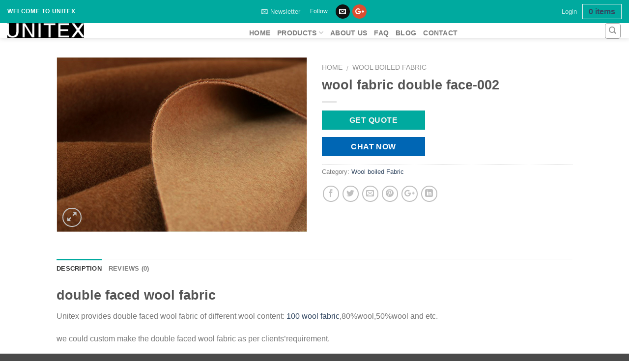

--- FILE ---
content_type: text/html; charset=UTF-8
request_url: https://www.unitex-factory.com/product/wool-fabric-double-face-002/
body_size: 25110
content:
<!DOCTYPE html>
<!--[if IE 9 ]> <html lang="en-US" prefix="og: http://ogp.me/ns#" class="ie9 loading-site no-js"> <![endif]-->
<!--[if IE 8 ]> <html lang="en-US" prefix="og: http://ogp.me/ns#" class="ie8 loading-site no-js"> <![endif]-->
<!--[if (gte IE 9)|!(IE)]><!--><html lang="en-US" prefix="og: http://ogp.me/ns#" class="loading-site no-js"> <!--<![endif]-->
<head>
	<meta charset="UTF-8" />
	<meta name="viewport" content="width=device-width, initial-scale=1.0, maximum-scale=1.0, user-scalable=no" />

	<link rel="profile" href="http://gmpg.org/xfn/11" />
	<link rel="pingback" href="https://www.unitex-factory.com/xmlrpc.php" />

	<script>(function(html){html.className = html.className.replace(/\bno-js\b/,'js')})(document.documentElement);</script>
<title>double faced wool fabric supplier with the best quality.</title>

<!-- This site is optimized with the Yoast SEO Premium plugin v4.0.2 - https://yoast.com/wordpress/plugins/seo/ -->
<meta name="description" content="Unitex provides double faced wool fabric of different wool content and we could custom make the double face wool fabric as per clients&#039;requirement."/>
<meta name="robots" content="noodp"/>
<link rel="canonical" href="https://www.unitex-factory.com/product/wool-fabric-double-face-002/" />
<meta property="og:locale" content="en_US" />
<meta property="og:type" content="article" />
<meta property="og:title" content="double faced wool fabric supplier with the best quality." />
<meta property="og:description" content="Unitex provides double faced wool fabric of different wool content and we could custom make the double face wool fabric as per clients&#039;requirement." />
<meta property="og:url" content="https://www.unitex-factory.com/product/wool-fabric-double-face-002/" />
<meta property="og:site_name" content="wool-fabric" />
<meta property="og:image" content="https://www.unitex-factory.com/wp-content/uploads/2020/02/wool-coating-fabric-009.png" />
<meta property="og:image:width" content="752" />
<meta property="og:image:height" content="523" />
<meta name="twitter:card" content="summary" />
<meta name="twitter:description" content="Unitex provides double faced wool fabric of different wool content and we could custom make the double face wool fabric as per clients&#039;requirement." />
<meta name="twitter:title" content="double faced wool fabric supplier with the best quality." />
<meta name="twitter:image" content="https://www.unitex-factory.com/wp-content/uploads/2020/02/wool-coating-fabric-009.png" />
<meta property="DC.date.issued" content="2020-02-18T03:06:10+00:00" />
<!-- / Yoast SEO Premium plugin. -->

<link rel='dns-prefetch' href='//s.w.org' />
<link rel="alternate" type="application/rss+xml" title="wool-fabric &raquo; Feed" href="https://www.unitex-factory.com/feed/" />
<link rel="alternate" type="application/rss+xml" title="wool-fabric &raquo; Comments Feed" href="https://www.unitex-factory.com/comments/feed/" />
<link rel="alternate" type="application/rss+xml" title="wool-fabric &raquo; wool fabric double face-002 Comments Feed" href="https://www.unitex-factory.com/product/wool-fabric-double-face-002/feed/" />
      <meta name="onesignal" content="wordpress-plugin"/>
          <link rel="manifest"
            href="https://www.unitex-factory.com/wp-content/plugins/onesignal-free-web-push-notifications/sdk_files/manifest.json.php?gcm_sender_id="/>
          <script src="https://cdn.onesignal.com/sdks/OneSignalSDK.js" async></script>    <script>

      window.OneSignal = window.OneSignal || [];

      OneSignal.push( function() {
        OneSignal.SERVICE_WORKER_UPDATER_PATH = "OneSignalSDKUpdaterWorker.js.php";
        OneSignal.SERVICE_WORKER_PATH = "OneSignalSDKWorker.js.php";
        OneSignal.SERVICE_WORKER_PARAM = { scope: '/' };

        OneSignal.setDefaultNotificationUrl("https://www.unitex-factory.com");
        var oneSignal_options = {};
        window._oneSignalInitOptions = oneSignal_options;

        oneSignal_options['wordpress'] = true;
oneSignal_options['appId'] = '26e24e9e-ced9-4cb7-b983-7b24423af871';
oneSignal_options['autoRegister'] = true;
oneSignal_options['welcomeNotification'] = { };
oneSignal_options['welcomeNotification']['title'] = "";
oneSignal_options['welcomeNotification']['message'] = "";
oneSignal_options['path'] = "https://www.unitex-factory.com/wp-content/plugins/onesignal-free-web-push-notifications/sdk_files/";
oneSignal_options['safari_web_id'] = "web.onesignal.auto.165f55d2-2c2b-457d-b7b8-8b89270f4464";
oneSignal_options['promptOptions'] = { };
              OneSignal.init(window._oneSignalInitOptions);
                    });

      function documentInitOneSignal() {
        var oneSignal_elements = document.getElementsByClassName("OneSignal-prompt");

        var oneSignalLinkClickHandler = function(event) { OneSignal.push(['registerForPushNotifications']); event.preventDefault(); };        for(var i = 0; i < oneSignal_elements.length; i++)
          oneSignal_elements[i].addEventListener('click', oneSignalLinkClickHandler, false);
      }

      if (document.readyState === 'complete') {
           documentInitOneSignal();
      }
      else {
           window.addEventListener("load", function(event){
               documentInitOneSignal();
          });
      }
    </script>

		<script type="text/javascript">
			window._wpemojiSettings = {"baseUrl":"https:\/\/s.w.org\/images\/core\/emoji\/2.3\/72x72\/","ext":".png","svgUrl":"https:\/\/s.w.org\/images\/core\/emoji\/2.3\/svg\/","svgExt":".svg","source":{"concatemoji":"https:\/\/www.unitex-factory.com\/wp-includes\/js\/wp-emoji-release.min.js?ver=4.9.2"}};
			!function(a,b,c){function d(a,b){var c=String.fromCharCode;l.clearRect(0,0,k.width,k.height),l.fillText(c.apply(this,a),0,0);var d=k.toDataURL();l.clearRect(0,0,k.width,k.height),l.fillText(c.apply(this,b),0,0);var e=k.toDataURL();return d===e}function e(a){var b;if(!l||!l.fillText)return!1;switch(l.textBaseline="top",l.font="600 32px Arial",a){case"flag":return!(b=d([55356,56826,55356,56819],[55356,56826,8203,55356,56819]))&&(b=d([55356,57332,56128,56423,56128,56418,56128,56421,56128,56430,56128,56423,56128,56447],[55356,57332,8203,56128,56423,8203,56128,56418,8203,56128,56421,8203,56128,56430,8203,56128,56423,8203,56128,56447]),!b);case"emoji":return b=d([55358,56794,8205,9794,65039],[55358,56794,8203,9794,65039]),!b}return!1}function f(a){var c=b.createElement("script");c.src=a,c.defer=c.type="text/javascript",b.getElementsByTagName("head")[0].appendChild(c)}var g,h,i,j,k=b.createElement("canvas"),l=k.getContext&&k.getContext("2d");for(j=Array("flag","emoji"),c.supports={everything:!0,everythingExceptFlag:!0},i=0;i<j.length;i++)c.supports[j[i]]=e(j[i]),c.supports.everything=c.supports.everything&&c.supports[j[i]],"flag"!==j[i]&&(c.supports.everythingExceptFlag=c.supports.everythingExceptFlag&&c.supports[j[i]]);c.supports.everythingExceptFlag=c.supports.everythingExceptFlag&&!c.supports.flag,c.DOMReady=!1,c.readyCallback=function(){c.DOMReady=!0},c.supports.everything||(h=function(){c.readyCallback()},b.addEventListener?(b.addEventListener("DOMContentLoaded",h,!1),a.addEventListener("load",h,!1)):(a.attachEvent("onload",h),b.attachEvent("onreadystatechange",function(){"complete"===b.readyState&&c.readyCallback()})),g=c.source||{},g.concatemoji?f(g.concatemoji):g.wpemoji&&g.twemoji&&(f(g.twemoji),f(g.wpemoji)))}(window,document,window._wpemojiSettings);
		</script>
		<style type="text/css">
img.wp-smiley,
img.emoji {
	display: inline !important;
	border: none !important;
	box-shadow: none !important;
	height: 1em !important;
	width: 1em !important;
	margin: 0 .07em !important;
	vertical-align: -0.1em !important;
	background: none !important;
	padding: 0 !important;
}
</style>
<link rel='stylesheet' id='sff-timeline-css'  href='https://www.unitex-factory.com/wp-content/plugins/facebookfee/packages/facebook/css/timeline.css?ver=1' type='text/css' media='screen' />
<link rel='stylesheet' id='contact-form-7-css'  href='https://www.unitex-factory.com/wp-content/plugins/contact-form-7/includes/css/styles.css?ver=4.9.2' type='text/css' media='all' />
<link rel='stylesheet' id='photoswipe-css'  href='https://www.unitex-factory.com/wp-content/plugins/woocommerce/assets/css/photoswipe/photoswipe.css?ver=3.2.5' type='text/css' media='all' />
<link rel='stylesheet' id='photoswipe-default-skin-css'  href='https://www.unitex-factory.com/wp-content/plugins/woocommerce/assets/css/photoswipe/default-skin/default-skin.css?ver=3.2.5' type='text/css' media='all' />
<link rel='stylesheet' id='ywsl_frontend-css'  href='https://www.unitex-factory.com/wp-content/plugins/yith-woocommerce-social-login-premium/assets/css/frontend.css?ver=4.9.2' type='text/css' media='all' />
<link rel='stylesheet' id='yith_ywraq_frontend-css'  href='https://www.unitex-factory.com/wp-content/plugins/yith-woocommerce-request-a-quote-premium/assets/css/frontend.css?ver=4.9.2' type='text/css' media='all' />
<style id='yith_ywraq_frontend-inline-css' type='text/css'>
.woocommerce .add-request-quote-button.button{
    background-color: #00aa9f;
    color: #f2f2f2;
}
.woocommerce .add-request-quote-button.button:hover{
    background-color: #00aa9f;
    color: #ffffff;
}
.woocommerce a.add-request-quote-button{
    color: #f2f2f2;
}

.woocommerce a.add-request-quote-button:hover{
    color: #ffffff;
}

.cart button.single_add_to_cart_button{
	                 display:none!important;
	                }
</style>
<link rel='stylesheet' id='flatsome-main-css'  href='https://www.unitex-factory.com/wp-content/themes/flatsome/assets/css/flatsome.css?ver=3.3.3' type='text/css' media='all' />
<link rel='stylesheet' id='flatsome-shop-css'  href='https://www.unitex-factory.com/wp-content/themes/flatsome/assets/css/flatsome-shop.css?ver=3.3.3' type='text/css' media='all' />
<link rel='stylesheet' id='flatsome-style-css'  href='https://www.unitex-factory.com/wp-content/themes/flatsome-child/style.css?ver=3.3.3' type='text/css' media='all' />
<script type='text/javascript' src='https://www.unitex-factory.com/wp-includes/js/jquery/jquery.js?ver=1.12.4'></script>
<script type='text/javascript' src='https://www.unitex-factory.com/wp-includes/js/jquery/jquery-migrate.min.js?ver=1.4.1'></script>
<link rel='https://api.w.org/' href='https://www.unitex-factory.com/wp-json/' />
<link rel="EditURI" type="application/rsd+xml" title="RSD" href="https://www.unitex-factory.com/xmlrpc.php?rsd" />
<link rel="wlwmanifest" type="application/wlwmanifest+xml" href="https://www.unitex-factory.com/wp-includes/wlwmanifest.xml" /> 
<meta name="generator" content="WordPress 4.9.2" />
<meta name="generator" content="WooCommerce 3.2.5" />
<link rel='shortlink' href='https://www.unitex-factory.com/?p=6205' />
<link rel="alternate" type="application/json+oembed" href="https://www.unitex-factory.com/wp-json/oembed/1.0/embed?url=https%3A%2F%2Fwww.unitex-factory.com%2Fproduct%2Fwool-fabric-double-face-002%2F" />
<link rel="alternate" type="text/xml+oembed" href="https://www.unitex-factory.com/wp-json/oembed/1.0/embed?url=https%3A%2F%2Fwww.unitex-factory.com%2Fproduct%2Fwool-fabric-double-face-002%2F&#038;format=xml" />
<style>.bg{opacity: 0; transition: opacity 1s; -webkit-transition: opacity 1s;} .bg-loaded{opacity: 1;}</style><!--[if IE]><link rel="stylesheet" type="text/css" href="https://www.unitex-factory.com/wp-content/themes/flatsome/assets/css/ie-fallback.css"><script src="//html5shim.googlecode.com/svn/trunk/html5.js"></script><script>var head = document.getElementsByTagName('head')[0],style = document.createElement('style');style.type = 'text/css';style.styleSheet.cssText = ':before,:after{content:none !important';head.appendChild(style);setTimeout(function(){head.removeChild(style);}, 0);</script><script src="https://www.unitex-factory.com/wp-content/themes/flatsome/assets/libs/ie-flexibility.js"></script><![endif]-->	<noscript><style>.woocommerce-product-gallery{ opacity: 1 !important; }</style></noscript>
	<style id="custom-css" type="text/css">:root {--primary-color: #00AA9F;}/* Site Width */.header-main{height: 30px}#logo img{max-height: 30px}#logo{width:462px;}#logo a{max-width:500px;}.header-bottom{min-height: 35px}.header-top{min-height: 30px}.transparent .header-main{height: 265px}.transparent #logo img{max-height: 265px}.has-transparent + .page-title:first-of-type,.has-transparent + #main > .page-title,.has-transparent + #main > div > .page-title,.has-transparent + #main .page-header-wrapper:first-of-type .page-title{padding-top: 295px;}.header.show-on-scroll,.stuck .header-main{height:70px!important}.stuck #logo img{max-height: 70px!important}.search-form{ width: 28%;}.header-bg-color, .header-wrapper {background-color: #FFFFFF}.header-bottom {background-color: #f1f1f1}.header-main .nav > li > a{line-height: 16px }.stuck .header-main .nav > li > a{line-height: 50px }.header-bottom-nav > li > a{line-height: 31px }@media (max-width: 549px) {.header-main{height: 70px}#logo img{max-height: 70px}}.nav-dropdown{font-size:100%}/* Color */.accordion-title.active, .has-icon-bg .icon .icon-inner,.logo a, .primary.is-underline, .primary.is-link, .badge-outline .badge-inner, .nav-outline > li.active> a,.nav-outline >li.active > a, .cart-icon strong,[data-color='primary'], .is-outline.primary{color: #00AA9F;}/* Color !important */[data-text-color="primary"]{color: #00AA9F!important;}/* Background */.scroll-to-bullets a,.featured-title, .label-new.menu-item > a:after, .nav-pagination > li > .current,.nav-pagination > li > span:hover,.nav-pagination > li > a:hover,.has-hover:hover .badge-outline .badge-inner,button[type="submit"], .button.wc-forward:not(.checkout):not(.checkout-button), .button.submit-button, .button.primary:not(.is-outline),.featured-table .title,.is-outline:hover, .has-icon:hover .icon-label,.nav-dropdown-bold .nav-column li > a:hover, .nav-dropdown.nav-dropdown-bold > li > a:hover, .nav-dropdown-bold.dark .nav-column li > a:hover, .nav-dropdown.nav-dropdown-bold.dark > li > a:hover, .is-outline:hover, .tagcloud a:hover,.grid-tools a, input[type='submit']:not(.is-form), .box-badge:hover .box-text, input.button.alt,.nav-box > li > a:hover,.nav-box > li.active > a,.nav-pills > li.active > a ,.current-dropdown .cart-icon strong, .cart-icon:hover strong, .nav-line-bottom > li > a:before, .nav-line-grow > li > a:before, .nav-line > li > a:before,.banner, .header-top, .slider-nav-circle .flickity-prev-next-button:hover svg, .slider-nav-circle .flickity-prev-next-button:hover .arrow, .primary.is-outline:hover, .button.primary:not(.is-outline), input[type='submit'].primary, input[type='submit'].primary, input[type='reset'].button, input[type='button'].primary, .badge-inner{background-color: #00AA9F;}/* Border */.nav-vertical.nav-tabs > li.active > a,.scroll-to-bullets a.active,.nav-pagination > li > .current,.nav-pagination > li > span:hover,.nav-pagination > li > a:hover,.has-hover:hover .badge-outline .badge-inner,.accordion-title.active,.featured-table,.is-outline:hover, .tagcloud a:hover,blockquote, .has-border, .cart-icon strong:after,.cart-icon strong,.blockUI:before, .processing:before,.loading-spin, .slider-nav-circle .flickity-prev-next-button:hover svg, .slider-nav-circle .flickity-prev-next-button:hover .arrow, .primary.is-outline:hover{border-color: #00AA9F}.nav-tabs > li.active > a{border-top-color: #00AA9F}/* Fill */.slider .flickity-prev-next-button:hover svg,.slider .flickity-prev-next-button:hover .arrow{fill: #00AA9F;}/* Background Color */[data-icon-label]:after, .secondary.is-underline:hover,.secondary.is-outline:hover,.icon-label,.button.secondary:not(.is-outline),.button.alt:not(.is-outline), .badge-inner.on-sale, .button.checkout, .single_add_to_cart_button{ background-color:#A6D6CF; }/* Color */.secondary.is-underline,.secondary.is-link, .secondary.is-outline,.stars a.active, .star-rating:before, .woocommerce-page .star-rating:before,.star-rating span:before, .color-secondary{color: #A6D6CF}/* Color !important */[data-text-color="secondary"]{color: #A6D6CF!important;}/* Border */.secondary.is-outline:hover{border-color:#A6D6CF}body{font-size: 100%;}@media screen and (max-width: 549px){body{font-size: 100%;}}body{font-family:"Georgia,Times,&quot;Times New Roman&quot;,serif", sans-serif}body{font-weight: 0}.nav > li > a {font-family:"Georgia,Times,&quot;Times New Roman&quot;,serif", sans-serif;}.nav > li > a {font-weight: 0;}h1,h2,h3,h4,h5,h6,.heading-font, .off-canvas-center .nav-sidebar.nav-vertical > li > a{font-family: "Cabin", sans-serif;}h1,h2,h3,h4,h5,h6,.heading-font,.banner h1,.banner h2{font-weight: 700;}.alt-font{font-weight: 0!important;}.shop-page-title.featured-title .title-bg{ background-image: url(https://www.unitex-factory.com/wp-content/uploads/2020/02/wool-coating-fabric-009.png)!important;}@media screen and (min-width: 550px){.products .box-vertical .box-image{min-width: 258px!important;width: 258px!important;}}.footer-1{background-color: #EFEFEF}.footer-2{background-color: #EFEFEF}.absolute-footer, html{background-color: #4A4A4A}.back-to-top{bottom:100px}.img-inner{overflow:visible!important}#top-bar>.flex-row{max-width:80%}.gt_black_overlay{background-color:transparent!important}#gt_lightbox{top:40%}body.home .slider-nav-push .flickity-prev-next-button svg{margin-top:0}.ques_container{position:fixed;bottom:0;left:25%;z-index:30;width:50%;-moz-transition:all .5s;-o-transition:all .5s;-webkit-transition:all .5s;transition:all .5s;-moz-transform:translateY(100%);-ms-transform:translateY(100%);-webkit-transform:translateY(100%);transform:translateY(100%);opacity:0;visibility:hidden;background:#ededed url("//www.unitex-factory.com//wp-content/uploads/2017/06/ques_bg.png") 200% center/80% no-repeat;border:1px solid #000}.ques_container .close_box{position:absolute;display:block;top:0;right:0;width:34px;height:34px;line-height:34px;background:url("//www.unitex-factory.com/wp-content/uploads/2017/07/risk_close.png") center/20px no-repeat;cursor:pointer}.ques_container .info_box{display:inline-block;margin:40px;cursor:pointer;-moz-transition:all .25s;-o-transition:all .25s;-webkit-transition:all .25s;transition:all .25s}.ques_container .info_box img{margin:20px;max-width:100%}.ques_container .info_box:hover{background-color:rgba(255,255,255,0.48)}.ques_container.active{-moz-transform:translateY(0);-ms-transform:translateY(0);-webkit-transform:translateY(0);transform:translateY(0);opacity:1;visibility:visible}@media screen and (max-width:460px){.ques_container{width:80%;left:10%}.ques_container .info_box{margin:36px 0;text-align:center}.ques_container .info_box img{margin:8px 0;max-width:90%}.ques_container.active{-moz-transform:translateY(-30px);-ms-transform:translateY(-30px);-webkit-transform:translateY(-30px);transform:translateY(-30px)}}.hello-li{word-wrap:break-word}.footer_img_bar .sub_bar{float:left;display:table;width:50%}.footer_img_bar .sub_bar .img_box{display:table-cell;vertical-align:middle;width:20%;text-align:center}.footer_img_bar .sub_bar .img_box img{max-width:50%}.footer_img_bar:after{content:'';display:block;clear:both}@media screen and (max-width:460px){.footer_img_bar .sub_bar{width:100%;margin-bottom:20px}.footer_img_bar .sub_bar .img_box img{max-width:80%}}body.category-blog .post-title{white-space:nowrap;-ms-text-overflow:ellipsis;overflow:hidden;text-overflow:ellipsis}body.category-blog .from_the_blog_excerpt{max-height:46px;overflow:hidden}.section_title_wrap{text-align:center;margin:4em 0 2em}.section_title_wrap .sub_title{position:relative;display:inline-block;margin-bottom:0;padding:0 2.5em;font-size:1.2em;color:#888}.section_title_wrap .sub_title:before,.section_title_wrap .sub_title:after{content:'';position:absolute;top:50%;display:block;width:2em;height:1px;background-color:#888;-moz-transform:translateY(-50%);-ms-transform:translateY(-50%);-webkit-transform:translateY(-50%);transform:translateY(-50%)}.section_title_wrap .sub_title:before{left:0}.section_title_wrap .sub_title:after{right:0}.section_title_wrap .main_title{margin-bottom:0;font-size:3em}@media screen and (max-width:460px){.section_title_wrap .sub_title{font-size:1em}.section_title_wrap .main_title{font-size:1.5em}}body.home .box-category:before{content:'';display:block;position:absolute;bottom:20px;right:20px;z-index:2;width:100px;height:50px;-moz-transition:all .5s;-o-transition:all .5s;-webkit-transition:all .5s;transition:all .5s;opacity:.9;background:url("//www.unitex-factory.com/wp-content/uploads/2017/07/arrow.png") center/100% no-repeat}body.home .box-category .overlay,body.home .box-category .box-text{opacity:0}body.home .box-category .box-text-inner{font-size:150%}body.home .box-category:hover:before{right:0;opacity:0}body.home .box-category:hover .overlay,body.home .box-category:hover .box-text{opacity:1}.post-item .col-inner{height:100%}body.home p.from_the_blog_excerpt{min-height:70px}.about-title .light-text{color:#00aa9f;font-size:120%}body.single-product ul>li>ol{margin:.5em 0 .5em 0!important}.widget_ywraq_mini_list_quote{margin:8px 0}.widget_ywraq_mini_list_quote .raq-info{margin:0;padding-top:2px;padding-bottom:2px}.widget_ywraq_mini_list_quote .yith-ywraq-list-wrapper{left:auto;right:0}.widget_ywraq_mini_list_quote .yith-ywraq-list-wrapper .yith-ywraq-list-content{margin-top:0}.widget_ywraq_mini_list_quote .yith-ywraq-list-wrapper ul.yith-ywraq-list li.yith-ywraq-list-item>a.yith-ywraq-item-remove{left:-5px}.widget_ywraq_mini_list_quote .yith-ywraq-list-wrapper ul.yith-ywraq-list li.yith-ywraq-list-item>a.yith-ywraq-list-item-info>img{width:40%}@media screen and (max-width:768px){.widget_ywraq_mini_list_quote{display:none}}body.single-product .yith-ywraq-add-to-quote .add-request-quote-button,body.single-product .weak a.chat_button{width:210px}#shop-sidebar h3.shop-sidebar{padding:8px;font-size:1.5em;background-color:#00aa9f;color:#fff}#shop-sidebar .is-divider.small{display:none}#shop-sidebar ul.product-categories{padding:10px;border:1px solid #a4a4a4}#header-newsletter-signup .banner-bg{-moz-animation:news 15s infinite;-webkit-animation:news 15s infinite;animation:news 15s infinite;background-image:url("https://www.unitex-factory.com/wp-content/uploads/2017/05/news_letter_bg_01.jpg"),url("https://www.unitex-factory.com/wp-content/uploads/2017/05/news_letter_bg_02.jpg"),url("https://www.unitex-factory.com/wp-content/uploads/2017/05/news_letter_bg_03.jpg")}@-moz-keyframes news{0%,100%{background:url("https://www.unitex-factory.com/wp-content/uploads/2017/05/news_letter_bg_01.jpg") center/contain no-repeat}33.33%{background:url("https://www.unitex-factory.com/wp-content/uploads/2017/05/news_letter_bg_02.jpg") center/contain no-repeat}66.66%{background:url("https://www.unitex-factory.com/wp-content/uploads/2017/05/news_letter_bg_03.jpg") center/contain no-repeat}}@-webkit-keyframes news{0%,100%{background:url("https://www.unitex-factory.com/wp-content/uploads/2017/05/news_letter_bg_01.jpg") center/contain no-repeat}33.33%{background:url("https://www.unitex-factory.com/wp-content/uploads/2017/05/news_letter_bg_02.jpg") center/contain no-repeat}66.66%{background:url("https://www.unitex-factory.com/wp-content/uploads/2017/05/news_letter_bg_03.jpg") center/contain no-repeat}}@keyframes news{0%,100%{background:url("https://www.unitex-factory.com/wp-content/uploads/2017/05/news_letter_bg_01.jpg") center/contain no-repeat}33.33%{background:url("https://www.unitex-factory.com/wp-content/uploads/2017/05/news_letter_bg_02.jpg") center/contain no-repeat}66.66%{background:url("https://www.unitex-factory.com/wp-content/uploads/2017/05/news_letter_bg_03.jpg") center/contain no-repeat}}.ques_list{font-size:1em}.ques_list .item{margin-bottom:2em}.ques_list .item .title{margin-bottom:10px;font-weight:bold;font-size:1.4em}.ques_list .item .label_class .wpcf7-list-item label{cursor:pointer}.ques_list .item .label_class .wpcf7-list-item label input:checked+.wpcf7-list-item-label{color:#00aa9f}.ques_list .item .label_class .wpcf7-list-item label .wpcf7-list-item-label{font-weight:normal;font-size:1em}body.woocommerce-page .products .product .col-inner{overflow:hidden}body.woocommerce-page .products .product .col-inner .yith-ywraq-add-to-quote{position:absolute;top:0;left:50%;width:100%;-moz-transition:all .5s;-o-transition:all .5s;-webkit-transition:all .5s;transition:all .5s;-moz-transform:translate(-50%,-100%);-ms-transform:translate(-50%,-100%);-webkit-transform:translate(-50%,-100%);transform:translate(-50%,-100%);opacity:0}body.woocommerce-page .products .product .col-inner .yith-ywraq-add-to-quote .yith-ywraq-add-button{padding:4px 0;background-color:rgba(0,170,159,0.95);text-align:center}body.woocommerce-page .products .product .col-inner .yith-ywraq-add-to-quote .yith-ywraq-add-button .add-request-quote-button{margin:0;text-transform:uppercase;font-weight:bold;border:0;background:0;-moz-box-shadow:none;-webkit-box-shadow:none;box-shadow:none}body.woocommerce-page .products .product .col-inner .yith-ywraq-add-to-quote .yith-ywraq-add-button:hover{background-color:#00aa9f}body.woocommerce-page .products .product:hover .yith-ywraq-add-to-quote{-moz-transform:translate(-50%,0);-ms-transform:translate(-50%,0);-webkit-transform:translate(-50%,0);transform:translate(-50%,0);opacity:1}.account-container .account-register-inner .register .wc-social-login:nth-child(odd){display:none}.label-new.menu-item > a:after{content:"New";}.label-hot.menu-item > a:after{content:"Hot";}.label-sale.menu-item > a:after{content:"Sale";}.label-popular.menu-item > a:after{content:"Popular";}</style>		<style type="text/css" id="wp-custom-css">
			/*
You can add your own CSS here.

Click the help icon above to learn more.
*/

/*hello font*/
@font-face { font-family: 'fontello'; src: url("https://www.unitex-factory.com/wp-content/uploads/font_hello/fontello.eot?74205426"); src: url("https://www.unitex-factory.com/wp-content/uploads/font_hello/fontello.eot?74205426#iefix") format("embedded-opentype"), url("https://www.unitex-factory.com/wp-content/uploads/font_hello/fontello.woff2?74205426") format("woff2"), url("https://www.unitex-factory.com/wp-content/uploads/font_hello/fontello.woff?74205426") format("woff"), url("https://www.unitex-factory.com/wp-content/uploads/font_hello/fontello.ttf?74205426") format("truetype"), url("https://www.unitex-factory.com/wp-content/uploads/font_hello/fontello.svg?74205426#fontello") format("svg"); font-weight: normal; font-style: normal; }
[class^="hello-icon-"]:before, [class*=" hello-icon-"]:before { font-family: "fontello"; font-style: normal; font-weight: normal; speak: none; display: inline-block; text-decoration: inherit; width: 1em; margin-right: .2em; text-align: center; font-variant: normal; text-transform: none; line-height: 1em; margin-left: .2em; -webkit-font-smoothing: antialiased; -moz-osx-font-smoothing: grayscale; }
.hello-icon-home:before { content: '\e800'; }
.hello-icon-location:before { content: '\e801'; }
.hello-icon-user:before { content: '\e802'; }
.hello-icon-phone:before { content: '\e803'; }
.hello-icon-mail:before { content: '\f0e0'; }
.hello-icon-mobile:before { content: '\f10b'; }
.hello-ul { list-style: none; }
.hello-ul .hello-li { padding-left: 24px; position: relative;border: none; }
.hello-ul .hello-li .li-icon { position: absolute; left: 0; }		</style>
	</head>

<body class="product-template-default single single-product postid-6205 woocommerce woocommerce-page header-shadow lightbox lazy-icons nav-dropdown-has-arrow">

<a class="skip-link screen-reader-text" href="#main">Skip to content</a>

<div id="wrapper">


<header id="header" class="header header-full-width">
   <div class="header-wrapper">
	<div id="top-bar" class="header-top hide-for-sticky nav-dark flex-has-center">
    <div class="flex-row container">
      <div class="flex-col hide-for-medium flex-left">
          <ul class="nav nav-left medium-nav-center nav-small  nav-divided">
              <li class="html custom html_topbar_left"><strong class="uppercase">welcome to unitex</strong></li>          </ul>
      </div><!-- flex-col left -->

      <div class="flex-col hide-for-medium flex-center">
          <ul class="nav nav-center nav-small  nav-divided">
              <li class="header-newsletter-item has-icon">

<a href="#header-newsletter-signup" class="tooltip is-small" 
  title="Get the latest news">
  
      <i class="icon-envelop"></i>
  
      <span class="header-newsletter-title hide-for-medium">
      Newsletter    </span>
  </a><!-- .newsletter-link -->
<div id="header-newsletter-signup"
    class="lightbox-by-id lightbox-content mfp-hide lightbox-white "
    style="max-width:700px ;padding:0px">
    
  <div class="banner has-hover" id="banner-1342571017">
          <div class="banner-inner fill">
        <div class="banner-bg fill" >
            <div class="bg fill bg-fill "></div>
                                    
                    </div><!-- bg-layers -->
        <div class="banner-layers container">
            <div class="fill banner-link"></div>            

   <div id="text-box-1843498085" class="text-box banner-layer x50 md-x50 lg-x50 y50 md-y50 lg-y50 res-text">
                                <div class="text dark">
              
              <div class="text-inner text-left">
                  

<h3 class="uppercase">Get the latest news</h3>
<p>Provide your E-mail and get the latest news from the page.</p>
<div role="form" class="wpcf7" id="wpcf7-f8-o1" lang="en-US" dir="ltr">
<div class="screen-reader-response"></div>
<form action="/product/wool-fabric-double-face-002/#wpcf7-f8-o1" method="post" class="wpcf7-form" novalidate="novalidate">
<div style="display: none;">
<input type="hidden" name="_wpcf7" value="8" />
<input type="hidden" name="_wpcf7_version" value="4.9.2" />
<input type="hidden" name="_wpcf7_locale" value="en_US" />
<input type="hidden" name="_wpcf7_unit_tag" value="wpcf7-f8-o1" />
<input type="hidden" name="_wpcf7_container_post" value="0" />
</div>
<div class="form-flat">
	<span class="wpcf7-form-control-wrap your-email"><input type="email" name="your-email" value="" size="40" class="wpcf7-form-control wpcf7-text wpcf7-email wpcf7-validates-as-required wpcf7-validates-as-email" aria-required="true" aria-invalid="false" placeholder="Your Email (required)" /></span></p>
<p>	<input type="submit" value="Sign Up" class="wpcf7-form-control wpcf7-submit button" />
</p></div>
<div class="wpcf7-response-output wpcf7-display-none"></div></form></div>


              </div>
           </div><!-- text-box-inner -->
                            
<style scope="scope">

#text-box-1843498085 {
  width: 60%;
}
#text-box-1843498085 .text {
  font-size: 100%;
}


@media (min-width:550px) {

  #text-box-1843498085 {
    width: 60%;
  }

}
</style>
    </div><!-- text-box -->
 

        </div><!-- .banner-layers -->
      </div><!-- .banner-inner -->

            
<style scope="scope">

#banner-1342571017 {
  padding-top: 500px;
  background-color: rgb(255, 255, 255);
}
</style>
  </div><!-- .banner -->

</div>

</li><li class="html custom html_topbar_right">Follow :</li><li class="html header-social-icons ml-0">
	    <div class="social-icons follow-icons " >
    	    											     <a href="mailto:peter@wool-fabric.com" target="_blank"  data-label="E-mail"  rel="nofollow" class="icon primary button circle  email tooltip" title="Send us an email"><i class="icon-envelop" ></i>			</a>
								       <a href="https://plus.google.com/u/0/" target="_blank" rel="nofollow"  data-label="Google+"  class="icon primary button circle  google-plus tooltip" title="Follow on Google+"><i class="icon-google-plus" ></i>		       </a>
														     </div>

	</li>          </ul>
      </div><!-- center -->

      <div class="flex-col hide-for-medium flex-right">
         <ul class="nav top-bar-nav nav-right nav-small  nav-divided">
              <li class="account-item has-icon
    "
>

<a href="https://www.unitex-factory.com/my-account/"
    class="nav-top-link nav-top-not-logged-in "
    data-open="#login-form-popup"  >
    <span>
    Login      </span>
  
</a><!-- .account-login-link -->



</li>
<div class="widget woocommerce widget_ywraq_mini_list_quote"><div class="yith-ywraq-list-widget-wrapper" data-instance="title=&item_name=item&item_plural_name=items&show_thumbnail=1&show_price=1&show_quantity=1&show_variations=0&widget_type=mini">
	<div class="raq-info">
		<a class="raq_label" href="https://www.unitex-factory.com/request-quote/">
			<span class="raq-tip-counter">
	            <span class="raq-items-number">0</ span> items	        </span>
			<span class="handler-label"></span>
		</a>
	</div>
	<div class="yith-ywraq-list-wrapper">
		<div class="yith-ywraq-list-content">
			<ul class="yith-ywraq-list">
								<li >No products in the list</li>
							</ul>
			<a href="https://www.unitex-factory.com/request-quote/" class="button">View list</a>
		</div>
	</div>

</div></div>          </ul>
      </div><!-- .flex-col right -->

            <div class="flex-col show-for-medium flex-grow">
          <ul class="nav nav-center nav-small mobile-nav  nav-divided">
              <li class="html custom html_topbar_left"><strong class="uppercase">welcome to unitex</strong></li>          </ul>
      </div>
      
    </div><!-- .flex-row -->
</div><!-- #header-top -->
<div id="masthead" class="header-main hide-for-sticky">
      <div class="header-inner flex-row container logo-left medium-logo-center" role="navigation">

          <!-- Logo -->
          <div id="logo" class="flex-col logo">
            <!-- Header logo -->
<a href="https://www.unitex-factory.com/" title="wool-fabric - wool-fabric" rel="home">
    <img width="462" height="30" src="https://www.unitex-factory.com/wp-content/uploads/2022/07/UNITEX-LOGO.png" class="header_logo header-logo" alt="wool-fabric"/><img  width="462" height="30" src="https://www.unitex-factory.com/wp-content/uploads/2022/07/UNITEX-LOGO.png" class="header-logo-dark" alt="wool-fabric"/></a>
          </div>

          <!-- Mobile Left Elements -->
          <div class="flex-col show-for-medium flex-left">
            <ul class="mobile-nav nav nav-left ">
              <li class="nav-icon has-icon">
  		<a href="#" data-open="#main-menu" data-pos="left" data-bg="main-menu-overlay" data-color="" class="is-small" aria-controls="main-menu" aria-expanded="false">
		
		  <i class="icon-menu" ></i>
		  		</a>
	</li>            </ul>
          </div>

          <!-- Left Elements -->
          <div class="flex-col hide-for-medium flex-left
            flex-grow">
            <ul class="header-nav header-nav-main nav nav-left  nav-line nav-size-medium nav-uppercase" >
              <li id="menu-item-291" class="menu-item menu-item-type-post_type menu-item-object-page menu-item-home  menu-item-291"><a href="https://www.unitex-factory.com/" class="nav-top-link">home</a></li>
<li id="menu-item-230" class="menu-item menu-item-type-post_type menu-item-object-page menu-item-has-children current_page_parent  menu-item-230 has-dropdown"><a href="https://www.unitex-factory.com/products/" class="nav-top-link">products<i class="icon-angle-down" ></i></a>
<ul class='nav-dropdown nav-dropdown-default'>
	<li id="menu-item-7239" class="menu-item menu-item-type-taxonomy menu-item-object-product_cat  menu-item-7239"><a href="https://www.unitex-factory.com/product-category/merino-clothing/">Merino clothing</a></li>
	<li id="menu-item-6553" class="menu-item menu-item-type-custom menu-item-object-custom  menu-item-6553"><a href="https://www.unitex-factory.com/product-category/merino-fabric/">Merino Fabric</a></li>
	<li id="menu-item-7238" class="menu-item menu-item-type-taxonomy menu-item-object-product_cat  menu-item-7238"><a href="https://www.unitex-factory.com/product-category/merino-shoes/">Wool sheepskin boots</a></li>
	<li id="menu-item-7617" class="menu-item menu-item-type-taxonomy menu-item-object-product_cat  menu-item-7617"><a href="https://www.unitex-factory.com/product-category/merino-slippers/">Wool slippers</a></li>
	<li id="menu-item-5308" class="menu-item menu-item-type-custom menu-item-object-custom  menu-item-5308"><a href="https://www.unitex-factory.com/product-category/merino-socks/">Merino Socks</a></li>
	<li id="menu-item-6554" class="menu-item menu-item-type-custom menu-item-object-custom  menu-item-6554"><a href="https://www.unitex-factory.com/product-category/cashmere-fabric/">Cashmere Fabric</a></li>
	<li id="menu-item-2384" class="menu-item menu-item-type-taxonomy menu-item-object-product_cat current-product-ancestor current-menu-parent current-product-parent  menu-item-2384"><a href="https://www.unitex-factory.com/product-category/wool-fabric/">Wool boiled Fabric</a></li>
	<li id="menu-item-5906" class="menu-item menu-item-type-taxonomy menu-item-object-product_cat  menu-item-5906"><a href="https://www.unitex-factory.com/product-category/wool-blankets/">Military Wool Blankets</a></li>
	<li id="menu-item-5905" class="menu-item menu-item-type-taxonomy menu-item-object-product_cat  menu-item-5905"><a href="https://www.unitex-factory.com/product-category/wool-felt/">Wool Felt</a></li>
	<li id="menu-item-5337" class="menu-item menu-item-type-custom menu-item-object-custom  menu-item-5337"><a href="https://www.unitex-factory.com/product-category/faux-fur/">Faux Fur</a></li>
</ul>
</li>
<li id="menu-item-1563" class="menu-item menu-item-type-post_type menu-item-object-page  menu-item-1563"><a href="https://www.unitex-factory.com/unitex/" class="nav-top-link">About Us</a></li>
<li id="menu-item-2903" class="menu-item menu-item-type-post_type menu-item-object-page  menu-item-2903"><a href="https://www.unitex-factory.com/faq/" class="nav-top-link">FAQ</a></li>
<li id="menu-item-247" class="menu-item menu-item-type-post_type menu-item-object-page  menu-item-247"><a href="https://www.unitex-factory.com/blog/" class="nav-top-link">Blog</a></li>
<li id="menu-item-578" class="menu-item menu-item-type-post_type menu-item-object-page  menu-item-578"><a href="https://www.unitex-factory.com/contact/" class="nav-top-link">Contact</a></li>
            </ul>
          </div>

          <!-- Right Elements -->
          <div class="flex-col hide-for-medium flex-right">
            <ul class="header-nav header-nav-main nav nav-right  nav-line nav-size-medium nav-uppercase">
              <li class="header-search header-search-dropdown has-icon has-dropdown menu-item-has-children">
	<div class="header-button">	<a href="#" class="icon button round is-outline is-small"><i class="icon-search" ></i></a>
	</div>	<ul class="nav-dropdown nav-dropdown-default">
	 	<li class="header-search-form search-form html relative has-icon">
	<div class="header-search-form-wrapper">
		<div class="searchform-wrapper ux-search-box relative form-flat is-normal"><form method="get" class="searchform" action="https://www.unitex-factory.com/" role="search">
		<div class="flex-row relative">
									<div class="flex-col flex-grow">
			  <input type="search" class="search-field mb-0" name="s" value="" placeholder="Search&hellip;" />
		    <input type="hidden" name="post_type" value="product" />
        			</div><!-- .flex-col -->
			<div class="flex-col">
				<button type="submit" class="ux-search-submit submit-button secondary button icon mb-0">
					<i class="icon-search" ></i>				</button>
			</div><!-- .flex-col -->
		</div><!-- .flex-row -->
	 <div class="live-search-results text-left z-top"></div>
</form>
</div>	</div>
</li>	</ul><!-- .nav-dropdown -->
</li>
            </ul>
          </div>

          <!-- Mobile Right Elements -->
          <div class="flex-col show-for-medium flex-right">
            <ul class="mobile-nav nav nav-right ">
              <li class="cart-item has-icon">


<a href="https://www.unitex-factory.com/cart/" class="header-cart-link off-canvas-toggle nav-top-link is-small" data-open="#cart-popup" data-class="off-canvas-cart" title="Cart" data-pos="right">

    <span class="cart-icon image-icon">
    <strong>0</strong>
  </span> 
  </a>


  <!-- Cart Sidebar Popup -->
  <div id="cart-popup" class="mfp-hide widget_shopping_cart">
  <div class="cart-popup-inner inner-padding">
      <div class="cart-popup-title text-center">
          <h4 class="uppercase">Cart</h4>
          <div class="is-divider"></div>
      </div>
      <div class="widget_shopping_cart_content">
          

	<p class="woocommerce-mini-cart__empty-message">No products in the cart.</p>


      </div>
             <div class="cart-sidebar-content relative"></div>  </div>
  </div>

</li>
            </ul>
          </div>

      </div><!-- .header-inner -->
     
            <!-- Header divider -->
      <div class="container"><div class="top-divider full-width"></div></div>
      </div><!-- .header-main -->
<div class="header-bg-container fill"><div class="header-bg-image fill"></div><div class="header-bg-color fill"></div></div><!-- .header-bg-container -->   </div><!-- header-wrapper-->
</header>


<main id="main" class="">
	<div class="shop-container">
		
			
<div id="product-6205" class="post-6205 product type-product status-publish has-post-thumbnail product_cat-wool-fabric first instock shipping-taxable product-type-simple">
<div class="product-container">
<div class="product-main">
<div class="row content-row mb-0">

	<div class="product-gallery large-6 col">
	
<div class="product-images relative mb-half has-hover woocommerce-product-gallery woocommerce-product-gallery--with-images woocommerce-product-gallery--columns-4 images" data-columns="4">

  <div class="badge-container is-larger absolute left top z-1">
</div>
  <div class="image-tools absolute top show-on-hover right z-3">
      </div>

  <figure class="woocommerce-product-gallery__wrapper product-gallery-slider slider slider-nav-small mb-half"
        data-flickity-options='{
                "cellAlign": "center",
                "wrapAround": true,
                "autoPlay": false,
                "prevNextButtons":true,
                "adaptiveHeight": true,
                "imagesLoaded": true,
                "lazyLoad": 1,
                "dragThreshold" : 15,
                "pageDots": false,
                "rightToLeft": false       }'>
    <div data-thumb="https://www.unitex-factory.com/wp-content/uploads/2020/02/wool-coating-fabric-009.png" class="first slide woocommerce-product-gallery__image"><a href="https://www.unitex-factory.com/wp-content/uploads/2020/02/wool-coating-fabric-009.png"><img width="610" height="424" src="https://www.unitex-factory.com/wp-content/uploads/2020/02/wool-coating-fabric-009.png" class="attachment-shop_single size-shop_single wp-post-image" alt="double faced wool fabric supplier" title="double face wool fabric supplier" data-src="https://www.unitex-factory.com/wp-content/uploads/2020/02/wool-coating-fabric-009.png" data-large_image="https://www.unitex-factory.com/wp-content/uploads/2020/02/wool-coating-fabric-009.png" data-large_image_width="752" data-large_image_height="523" /></a></div>  </figure>

  <div class="image-tools absolute bottom left z-3">
        <a href="#product-zoom" class="zoom-button button is-outline circle icon tooltip hide-for-small" title="Zoom">
      <i class="icon-expand" ></i>    </a>
   </div>
</div>

	</div>

	<div class="product-info summary col-fit col entry-summary product-summary">

		<nav class="woocommerce-breadcrumb breadcrumbs"><a href="https://www.unitex-factory.com">Home</a> <span class="divider">&#47;</span> <a href="https://www.unitex-factory.com/product-category/wool-fabric/">Wool boiled Fabric</a></nav><h1 class="product-title entry-title">
	wool fabric double face-002</h1>

	<div class="is-divider small"></div>
<ul class="next-prev-thumbs is-small show-for-medium">         <li class="prod-dropdown has-dropdown">
               <a href="https://www.unitex-factory.com/product/boiled-wool-fabric-001/"  rel="next" class="button icon is-outline circle">
                  <i class="icon-angle-left" ></i>              </a>
              <div class="nav-dropdown">
                <a title="boiled wool fabric-001" href="https://www.unitex-factory.com/product/boiled-wool-fabric-001/">
                <img width="151" height="127" src="https://www.unitex-factory.com/wp-content/uploads/2023/10/QQ图片20230219194042.png" class="attachment-shop_thumbnail size-shop_thumbnail wp-post-image" alt="100 boiled wool fabric" /></a>
              </div>
          </li>
               <li class="prod-dropdown has-dropdown">
               <a href="https://www.unitex-factory.com/product/boiled-wool-fabric-005/" rel="next" class="button icon is-outline circle">
                  <i class="icon-angle-right" ></i>              </a>
              <div class="nav-dropdown">
                  <a title="boiled wool fabric-005" href="https://www.unitex-factory.com/product/boiled-wool-fabric-005/">
                  <img width="155" height="127" src="https://www.unitex-factory.com/wp-content/uploads/2019/07/QQ图片20190717132841.png" class="attachment-shop_thumbnail size-shop_thumbnail wp-post-image" alt="boiled wool fabric for sale china" /></a>
              </div>
          </li>
      </ul><div class="price-wrapper">
	<p class="price product-page-price "></p>
</div>
 
<div class="yith-ywraq-add-to-quote add-to-quote-6205" >
    <div class="yith-ywraq-add-button show" style="display:block" >
        
<a href="#" class="add-request-quote-button button" data-product_id="6205" data-wp_nonce="f58ac27358">
    Get Quote</a>
    </div>
    <div class="yith_ywraq_add_item_response-6205 yith_ywraq_add_item_response_message hide" style="display:none">The product is already in quote request list!</div>
    <div class="yith_ywraq_add_item_browse-list-6205 yith_ywraq_add_item_browse_message  hide" style="display:none"><a href="https://www.unitex-factory.com/request-quote/">Browse the list</a></div>
    <div class="yith_ywraq_add_item_product-response-6205 yith_ywraq_add_item_product_message hide" style="display:'none'"></div>
</div>

<div class="clear"></div>

<div class="weak">
<a href="javascript:;" id="showUp-zopim" class="button chat_button" style="background-color: #0066b4;color: #ffffff;">
Chat Now </a></div><div class="product_meta">

	
	
	<span class="posted_in">Category: <a href="https://www.unitex-factory.com/product-category/wool-fabric/" rel="tag">Wool boiled Fabric</a></span>
	
	
</div>


	<div class="social-icons share-icons share-row relative icon-style-outline " >
		  		  		  <a href="whatsapp://send?text=wool%2520fabric%2520double%2520face-002%20-%20https%3A%2F%2Fwww.unitex-factory.com%2Fproduct%2Fwool-fabric-double-face-002%2F" data-action="share/whatsapp/share" class="icon button circle is-outline tooltip whatsapp show-for-medium" title="Share on WhatsApp"><i class="icon-phone"></i></a>
		  		  <a href="//www.facebook.com/sharer.php?u=https://www.unitex-factory.com/product/wool-fabric-double-face-002/" data-label="Facebook" onclick="window.open(this.href,this.title,'width=500,height=500,top=300px,left=300px');  return false;" rel="nofollow" target="_blank" class="icon button circle is-outline tooltip facebook" title="Share on Facebook"><i class="icon-facebook" ></i></a>
		            <a href="//twitter.com/share?url=https://www.unitex-factory.com/product/wool-fabric-double-face-002/" onclick="window.open(this.href,this.title,'width=500,height=500,top=300px,left=300px');  return false;" rel="nofollow" target="_blank" class="icon button circle is-outline tooltip twitter" title="Share on Twitter"><i class="icon-twitter" ></i></a>
                    <a href="mailto:enteryour@addresshere.com?subject=wool%20fabric%20double%20face-002&amp;body=Check%20this%20out:%20https://www.unitex-factory.com/product/wool-fabric-double-face-002/" rel="nofollow" class="icon button circle is-outline tooltip email" title="Email to a Friend"><i class="icon-envelop" ></i></a>
                    <a href="//pinterest.com/pin/create/button/?url=https://www.unitex-factory.com/product/wool-fabric-double-face-002/&amp;media=https://www.unitex-factory.com/wp-content/uploads/2020/02/wool-coating-fabric-009.png&amp;description=wool%20fabric%20double%20face-002" onclick="window.open(this.href,this.title,'width=500,height=500,top=300px,left=300px');  return false;" rel="nofollow" target="_blank" class="icon button circle is-outline tooltip pinterest" title="Pin on Pinterest"><i class="icon-pinterest" ></i></a>
                    <a href="//plus.google.com/share?url=https://www.unitex-factory.com/product/wool-fabric-double-face-002/" target="_blank" class="icon button circle is-outline tooltip google-plus" onclick="window.open(this.href,this.title,'width=500,height=500,top=300px,left=300px');  return false;" rel="nofollow" title="Share on Google+"><i class="icon-google-plus" ></i></a>
                    <a href="//www.linkedin.com/shareArticle?mini=true&url=https://www.unitex-factory.com/product/wool-fabric-double-face-002/&title=wool%20fabric%20double%20face-002" onclick="window.open(this.href,this.title,'width=500,height=500,top=300px,left=300px');  return false;"  rel="nofollow" target="_blank" class="icon button circle is-outline tooltip linkedin" title="Share on LinkedIn"><i class="icon-linkedin" ></i></a>
              </div>
    
    
	</div><!-- .summary -->

	<div id="product-sidebar" class="mfp-hide">
		<div class="sidebar-inner">
			<div class="hide-for-off-canvas" style="width:100%"><ul class="next-prev-thumbs is-small nav-right text-right">         <li class="prod-dropdown has-dropdown">
               <a href="https://www.unitex-factory.com/product/boiled-wool-fabric-001/"  rel="next" class="button icon is-outline circle">
                  <i class="icon-angle-left" ></i>              </a>
              <div class="nav-dropdown">
                <a title="boiled wool fabric-001" href="https://www.unitex-factory.com/product/boiled-wool-fabric-001/">
                <img width="151" height="127" src="https://www.unitex-factory.com/wp-content/uploads/2023/10/QQ图片20230219194042.png" class="attachment-shop_thumbnail size-shop_thumbnail wp-post-image" alt="100 boiled wool fabric" /></a>
              </div>
          </li>
               <li class="prod-dropdown has-dropdown">
               <a href="https://www.unitex-factory.com/product/boiled-wool-fabric-005/" rel="next" class="button icon is-outline circle">
                  <i class="icon-angle-right" ></i>              </a>
              <div class="nav-dropdown">
                  <a title="boiled wool fabric-005" href="https://www.unitex-factory.com/product/boiled-wool-fabric-005/">
                  <img width="155" height="127" src="https://www.unitex-factory.com/wp-content/uploads/2019/07/QQ图片20190717132841.png" class="attachment-shop_thumbnail size-shop_thumbnail wp-post-image" alt="boiled wool fabric for sale china" /></a>
              </div>
          </li>
      </ul></div><aside id="woocommerce_product_categories-13" class="widget woocommerce widget_product_categories"><h3 class="widget-title shop-sidebar">Browse</h3><div class="is-divider small"></div><ul class="product-categories"><li class="cat-item cat-item-4897"><a href="https://www.unitex-factory.com/product-category/alpaca-socks/">Alpaca socks</a></li>
<li class="cat-item cat-item-4896"><a href="https://www.unitex-factory.com/product-category/merino-base-layer/">Merino base layer</a></li>
<li class="cat-item cat-item-4692"><a href="https://www.unitex-factory.com/product-category/tactical-socks/">Merino Tactical Socks</a></li>
<li class="cat-item cat-item-4694"><a href="https://www.unitex-factory.com/product-category/wool-beret/">Military Wool Beret</a></li>
<li class="cat-item cat-item-5029"><a href="https://www.unitex-factory.com/product-category/wool-bed-pads-covers/">Wool bed pads &amp; covers</a></li>
<li class="cat-item cat-item-5031"><a href="https://www.unitex-factory.com/product-category/wool-bed-quilt/">Wool bed quilt</a></li>
<li class="cat-item cat-item-4910"><a href="https://www.unitex-factory.com/product-category/wool-insoles/">Wool insoles</a></li>
<li class="cat-item cat-item-4906"><a href="https://www.unitex-factory.com/product-category/merino-wool-shoes/">Wool merino shoes</a></li>
<li class="cat-item cat-item-5028"><a href="https://www.unitex-factory.com/product-category/wool-pile-fabric/">Wool pile fabric</a></li>
<li class="cat-item cat-item-4907"><a href="https://www.unitex-factory.com/product-category/wool-rugs-pads/">Wool rugs &amp; pads</a></li>
<li class="cat-item cat-item-5030"><a href="https://www.unitex-factory.com/product-category/wool-saddle-pads-covers/">Wool saddle pads &amp; covers</a></li>
<li class="cat-item cat-item-4908"><a href="https://www.unitex-factory.com/product-category/wool-seat-covers-pads/">Wool seat covers &amp; pads</a></li>
<li class="cat-item cat-item-4895"><a href="https://www.unitex-factory.com/product-category/wool-shoes-fabric/">Wool shoes fabric</a></li>
<li class="cat-item cat-item-4649"><a href="https://www.unitex-factory.com/product-category/wool-shoes-fabric-material/">Wool shoes fabric material</a></li>
<li class="cat-item cat-item-4909"><a href="https://www.unitex-factory.com/product-category/wool-sock-shoes/">Wool sock shoes</a></li>
<li class="cat-item cat-item-3135"><a href="https://www.unitex-factory.com/product-category/merino-shoes/">Wool sheepskin boots</a></li>
<li class="cat-item cat-item-4645"><a href="https://www.unitex-factory.com/product-category/merino-slippers/">Wool slippers</a></li>
<li class="cat-item cat-item-3134"><a href="https://www.unitex-factory.com/product-category/merino-socks/">Merino Socks</a></li>
<li class="cat-item cat-item-4140 cat-parent"><a href="https://www.unitex-factory.com/product-category/merino-fabric/">Merino Fabric</a><ul class='children'>
<li class="cat-item cat-item-4648"><a href="https://www.unitex-factory.com/product-category/merino-fabric/merino-rib-interlock-fabrics/">Merino rib &amp; interlock</a></li>
</ul>
</li>
<li class="cat-item cat-item-3136"><a href="https://www.unitex-factory.com/product-category/merino-clothing/">Merino clothing</a></li>
<li class="cat-item cat-item-70 current-cat"><a href="https://www.unitex-factory.com/product-category/wool-fabric/">Wool boiled Fabric</a></li>
<li class="cat-item cat-item-3604"><a href="https://www.unitex-factory.com/product-category/wool-blankets/">Military Wool Blankets</a></li>
<li class="cat-item cat-item-3605"><a href="https://www.unitex-factory.com/product-category/wool-felt/">Wool Felt</a></li>
<li class="cat-item cat-item-3137"><a href="https://www.unitex-factory.com/product-category/sherpa-wool-fleece/">Sherpa wool fleece</a></li>
</ul></aside>		</div><!-- .sidebar-inner -->
	</div>

</div><!-- .row -->
</div><!-- .product-main -->

<div class="product-footer">
	<div class="container">
		
	<div class="woocommerce-tabs tabbed-content">
		<ul class="product-tabs nav small-nav-collapse tabs nav nav-uppercase nav-line nav-left">
							<li class="description_tab  active">
					<a href="#tab-description">Description</a>
				</li>
							<li class="reviews_tab  ">
					<a href="#tab-reviews">Reviews (0)</a>
				</li>
					</ul>
		<div class="tab-panels">
		
			<div class="panel entry-content active" id="tab-description">
				

<h1>double faced wool fabric</h1>
<p>Unitex provides double faced wool fabric of different wool content:<a href="https://www.unitex-factory.com/product/double-face-wool-fabric/"> 100 wool fabric</a>,80%wool,50%wool and etc.</p>
<p>we could custom make the double faced wool fabric as per clients&#8217;requirement.</p>
			</div>

		
			<div class="panel entry-content " id="tab-reviews">
				<div class="row" id="reviews">
	<div class="col large-12" id="comments">
		<h3 class="normal">Reviews</h3>

		
			<p class="woocommerce-noreviews">There are no reviews yet.</p>

			</div>

			<div id="review_form_wrapper" class="large-12 col">
			<div id="review_form" class="col-inner">
			  <div class="review-form-inner has-border">
					<div id="respond" class="comment-respond">
		<h3 id="reply-title" class="comment-reply-title">Be the first to review &ldquo;wool fabric double face-002&rdquo; <small><a rel="nofollow" id="cancel-comment-reply-link" href="/product/wool-fabric-double-face-002/#respond" style="display:none;">Cancel reply</a></small></h3>			<form action="https://www.unitex-factory.com/wp-comments-post.php" method="post" id="commentform" class="comment-form" novalidate>
				<p class="comment-form-rating"><label for="rating">Your Rating</label><select name="rating" id="rating">
							<option value="">Rate&hellip;</option>
							<option value="5">Perfect</option>
							<option value="4">Good</option>
							<option value="3">Average</option>
							<option value="2">Not that bad</option>
							<option value="1">Very Poor</option>
						</select></p><p class="comment-form-comment"><label for="comment">Your Review</label><textarea id="comment" name="comment" cols="45" rows="8" aria-required="true"></textarea></p><p class="comment-form-author"><label for="author">Name <span class="required">*</span></label> <input id="author" name="author" type="text" value="" size="30" aria-required="true" /></p>
<p class="comment-form-email"><label for="email">Email <span class="required">*</span></label> <input id="email" name="email" type="text" value="" size="30" aria-required="true" /></p>
<p class="form-submit"><input name="submit" type="submit" id="submit" class="submit" value="Submit" /> <input type='hidden' name='comment_post_ID' value='6205' id='comment_post_ID' />
<input type='hidden' name='comment_parent' id='comment_parent' value='0' />
</p>			</form>
			</div><!-- #respond -->
				  </div>
			</div>
		</div>

	
</div>
			</div>

				</div><!-- .tab-panels -->
	</div><!-- .tabbed-content -->


  <div class="related related-products-wrapper product-section">

    <h3 class="product-section-title product-section-title-related pt-half pb-half uppercase">
      Related products    </h3>

      
  
    <div class="row large-columns-4 medium-columns- small-columns-2 row-small">
  
      
        
<div class="product-small col has-hover post-5569 product type-product status-publish has-post-thumbnail product_cat-wool-fabric  instock shipping-taxable product-type-simple">
	<div class="col-inner">
	
<div class="badge-container absolute left top z-1">
</div>
	<div class="product-small box ">
		<div class="box-image">
			<div class="image-fade_in_back">
				<a href="https://www.unitex-factory.com/product/boiled-wool-fabric-004/">
					<img width="258" height="178" src="//www.unitex-factory.com/wp-content/uploads/2019/07/QQ图片20190313191210.jpg" class="attachment-shop_catalog size-shop_catalog wp-post-image" alt="boiled wool fabric wholesale china" />				</a>
			</div>
			<div class="image-tools is-small top right show-on-hover">
							</div>
			<div class="image-tools is-small hide-for-small bottom left show-on-hover">
							</div>
			<div class="image-tools grid-tools text-center hide-for-small bottom hover-slide-in show-on-hover">
				  <a class="quick-view" data-prod="5569" href="#quick-view">Quick View</a>			</div>
					</div><!-- box-image -->

		<div class="box-text box-text-products">
			<div class="title-wrapper">  <p class="category uppercase is-smaller no-text-overflow product-cat op-7">
        Wool boiled Fabric   </p> <p class="name product-title"><a href="https://www.unitex-factory.com/product/boiled-wool-fabric-004/">boiled wool fabric-004</a></p></div><div class="price-wrapper">
</div>		</div><!-- box-text -->
	</div><!-- box -->
	
<div class="yith-ywraq-add-to-quote add-to-quote-5569" >
    <div class="yith-ywraq-add-button show" style="display:block" >
        
<a href="#" class="add-request-quote-button button" data-product_id="5569" data-wp_nonce="7ea9a9302b">
    Get Quote</a>
    </div>
    <div class="yith_ywraq_add_item_response-5569 yith_ywraq_add_item_response_message hide" style="display:none">The product is already in quote request list!</div>
    <div class="yith_ywraq_add_item_browse-list-5569 yith_ywraq_add_item_browse_message  hide" style="display:none"><a href="https://www.unitex-factory.com/request-quote/">Browse the list</a></div>
    <div class="yith_ywraq_add_item_product-response-5569 yith_ywraq_add_item_product_message hide" style="display:'none'"></div>
</div>

<div class="clear"></div>

	</div><!-- .col-inner -->
</div><!-- col -->

      
        
<div class="product-small col has-hover post-4743 product type-product status-publish has-post-thumbnail product_cat-wool-fabric  instock shipping-taxable product-type-simple">
	<div class="col-inner">
	
<div class="badge-container absolute left top z-1">
</div>
	<div class="product-small box ">
		<div class="box-image">
			<div class="image-fade_in_back">
				<a href="https://www.unitex-factory.com/product/melton-fabric/">
					<img width="244" height="182" src="//www.unitex-factory.com/wp-content/uploads/2018/03/melton-fabric-001.png" class="attachment-shop_catalog size-shop_catalog wp-post-image" alt="melton fabric supplier" />				</a>
			</div>
			<div class="image-tools is-small top right show-on-hover">
							</div>
			<div class="image-tools is-small hide-for-small bottom left show-on-hover">
							</div>
			<div class="image-tools grid-tools text-center hide-for-small bottom hover-slide-in show-on-hover">
				  <a class="quick-view" data-prod="4743" href="#quick-view">Quick View</a>			</div>
					</div><!-- box-image -->

		<div class="box-text box-text-products">
			<div class="title-wrapper">  <p class="category uppercase is-smaller no-text-overflow product-cat op-7">
        Wool boiled Fabric   </p> <p class="name product-title"><a href="https://www.unitex-factory.com/product/melton-fabric/">wool melton fabric</a></p></div><div class="price-wrapper">
</div>		</div><!-- box-text -->
	</div><!-- box -->
	
<div class="yith-ywraq-add-to-quote add-to-quote-4743" >
    <div class="yith-ywraq-add-button show" style="display:block" >
        
<a href="#" class="add-request-quote-button button" data-product_id="4743" data-wp_nonce="d82c0d1d5f">
    Get Quote</a>
    </div>
    <div class="yith_ywraq_add_item_response-4743 yith_ywraq_add_item_response_message hide" style="display:none">The product is already in quote request list!</div>
    <div class="yith_ywraq_add_item_browse-list-4743 yith_ywraq_add_item_browse_message  hide" style="display:none"><a href="https://www.unitex-factory.com/request-quote/">Browse the list</a></div>
    <div class="yith_ywraq_add_item_product-response-4743 yith_ywraq_add_item_product_message hide" style="display:'none'"></div>
</div>

<div class="clear"></div>

	</div><!-- .col-inner -->
</div><!-- col -->

      
        
<div class="product-small col has-hover post-8365 product type-product status-publish has-post-thumbnail product_cat-wool-fabric last instock shipping-taxable product-type-simple">
	<div class="col-inner">
	
<div class="badge-container absolute left top z-1">
</div>
	<div class="product-small box ">
		<div class="box-image">
			<div class="image-fade_in_back">
				<a href="https://www.unitex-factory.com/product/boiled-wool-fabric-001/">
					<img width="216" height="182" src="//www.unitex-factory.com/wp-content/uploads/2023/10/QQ图片20230219194042.png" class="attachment-shop_catalog size-shop_catalog wp-post-image" alt="100 boiled wool fabric" />				</a>
			</div>
			<div class="image-tools is-small top right show-on-hover">
							</div>
			<div class="image-tools is-small hide-for-small bottom left show-on-hover">
							</div>
			<div class="image-tools grid-tools text-center hide-for-small bottom hover-slide-in show-on-hover">
				  <a class="quick-view" data-prod="8365" href="#quick-view">Quick View</a>			</div>
					</div><!-- box-image -->

		<div class="box-text box-text-products">
			<div class="title-wrapper">  <p class="category uppercase is-smaller no-text-overflow product-cat op-7">
        Wool boiled Fabric   </p> <p class="name product-title"><a href="https://www.unitex-factory.com/product/boiled-wool-fabric-001/">boiled wool fabric-001</a></p></div><div class="price-wrapper">
</div>		</div><!-- box-text -->
	</div><!-- box -->
	
<div class="yith-ywraq-add-to-quote add-to-quote-8365" >
    <div class="yith-ywraq-add-button show" style="display:block" >
        
<a href="#" class="add-request-quote-button button" data-product_id="8365" data-wp_nonce="fb90a7ad74">
    Get Quote</a>
    </div>
    <div class="yith_ywraq_add_item_response-8365 yith_ywraq_add_item_response_message hide" style="display:none">The product is already in quote request list!</div>
    <div class="yith_ywraq_add_item_browse-list-8365 yith_ywraq_add_item_browse_message  hide" style="display:none"><a href="https://www.unitex-factory.com/request-quote/">Browse the list</a></div>
    <div class="yith_ywraq_add_item_product-response-8365 yith_ywraq_add_item_product_message hide" style="display:'none'"></div>
</div>

<div class="clear"></div>

	</div><!-- .col-inner -->
</div><!-- col -->

      
        
<div class="product-small col has-hover post-5564 product type-product status-publish has-post-thumbnail product_cat-wool-fabric first instock shipping-taxable product-type-simple">
	<div class="col-inner">
	
<div class="badge-container absolute left top z-1">
</div>
	<div class="product-small box ">
		<div class="box-image">
			<div class="image-fade_in_back">
				<a href="https://www.unitex-factory.com/product/100-boiled-wool-fabric/">
					<img width="243" height="182" src="//www.unitex-factory.com/wp-content/uploads/2019/07/QQ图片20190717131730.png" class="attachment-shop_catalog size-shop_catalog wp-post-image" alt="100 boiled wool fabric supplier" />				</a>
			</div>
			<div class="image-tools is-small top right show-on-hover">
							</div>
			<div class="image-tools is-small hide-for-small bottom left show-on-hover">
							</div>
			<div class="image-tools grid-tools text-center hide-for-small bottom hover-slide-in show-on-hover">
				  <a class="quick-view" data-prod="5564" href="#quick-view">Quick View</a>			</div>
					</div><!-- box-image -->

		<div class="box-text box-text-products">
			<div class="title-wrapper">  <p class="category uppercase is-smaller no-text-overflow product-cat op-7">
        Wool boiled Fabric   </p> <p class="name product-title"><a href="https://www.unitex-factory.com/product/100-boiled-wool-fabric/">boiled wool fabric 100%</a></p></div><div class="price-wrapper">
</div>		</div><!-- box-text -->
	</div><!-- box -->
	
<div class="yith-ywraq-add-to-quote add-to-quote-5564" >
    <div class="yith-ywraq-add-button show" style="display:block" >
        
<a href="#" class="add-request-quote-button button" data-product_id="5564" data-wp_nonce="11e8036ed9">
    Get Quote</a>
    </div>
    <div class="yith_ywraq_add_item_response-5564 yith_ywraq_add_item_response_message hide" style="display:none">The product is already in quote request list!</div>
    <div class="yith_ywraq_add_item_browse-list-5564 yith_ywraq_add_item_browse_message  hide" style="display:none"><a href="https://www.unitex-factory.com/request-quote/">Browse the list</a></div>
    <div class="yith_ywraq_add_item_product-response-5564 yith_ywraq_add_item_product_message hide" style="display:'none'"></div>
</div>

<div class="clear"></div>

	</div><!-- .col-inner -->
</div><!-- col -->

      
      </div>
  </div>

	</div><!-- container -->
</div><!-- product-footer -->
</div><!-- .product-container -->
</div>

		
	</div><!-- shop container -->

</main><!-- #main -->

<footer id="footer" class="footer-wrapper">

	
<!-- FOOTER 1 -->


<!-- FOOTER 2 -->
<div class="footer-widgets footer footer-2 ">
		<div class="row large-columns-1 mb-0">
	   		
		<div id="block_widget-6" class="col pb-0 widget block_widget">
				
		<div class="row row-small"  id="row-1620678793">

<div class="col medium-6 small-12 large-4"  ><div class="col-inner"  >

<h5 class="uppercase">Why Choose US</h5>
<div class="is-divider divider clearfix" ></div><!-- .divider -->

<ul>
<li>15 years woolen fabric and yarn production experience</li>
<li> 3 million meters wool fabric production capacity and 10 million tons yarn capacity</li>
<li> Strong R&amp;D teams working with Famous fashion company like: ARMANI,PRADA,FENDI,GUESS ,ZARA ,H&amp;M and etc</li>
<li> Professional sales team working for overseas clients with best service and right products.</li>
</ul>

</div></div>
<div class="col medium-6 small-12 large-4"  ><div class="col-inner"  >

<h5 class="uppercase">contact</h5>
<div class="is-divider divider clearfix" ></div><!-- .divider -->

<ul class="hello-ul">
<li class="hello-li"><i class="li-icon hello-icon-location"></i>UNITEX MANUFACTURE ,NO #55,WEST TANGSHI STREET, YANGSHE TOWN, ZHANGJIAGANG, SUZHOU, JIANGSU, CHINA</li>
<li class="hello-li"><i class="li-icon hello-icon-mail"></i>peter@wool-fabric.com</li>
<li class="hello-li"><i class="li-icon hello-icon-phone"></i>WhasApp: +8618118118222</li>
<li class="hello-li"><i class="li-icon hello-icon-mobile"></i>Mobile: +86-18118118222</li>
<li>Wechat: +86 18118118222</li>
</ul>

</div></div>
<div class="col medium-12 small-12 large-4"  ><div class="col-inner text-left"  >

<h5 class="uppercase">newsletter</h5>
<div class="is-divider divider clearfix" ></div><!-- .divider -->

<div role="form" class="wpcf7" id="wpcf7-f298-o2" lang="en-US" dir="ltr">
<div class="screen-reader-response"></div>
<form action="/product/wool-fabric-double-face-002/#wpcf7-f298-o2" method="post" class="wpcf7-form" novalidate="novalidate">
<div style="display: none;">
<input type="hidden" name="_wpcf7" value="298" />
<input type="hidden" name="_wpcf7_version" value="4.9.2" />
<input type="hidden" name="_wpcf7_locale" value="en_US" />
<input type="hidden" name="_wpcf7_unit_tag" value="wpcf7-f298-o2" />
<input type="hidden" name="_wpcf7_container_post" value="0" />
</div>
<div class="form-flat">
<span class="wpcf7-form-control-wrap your-email"><input type="email" name="your-email" value="" size="40" class="wpcf7-form-control wpcf7-text wpcf7-email wpcf7-validates-as-required wpcf7-validates-as-email" aria-required="true" aria-invalid="false" placeholder="Your Email (required)" /></span><br />
<input type="submit" value="Sign Up" class="wpcf7-form-control wpcf7-submit button" />
</div>
<div class="wpcf7-response-output wpcf7-display-none"></div></form></div>

<div class="social-icons follow-icons "><i class="icon-facebook"></i><br />
<i class="icon-envelop"></i><br />
<i class="icon-pinterest"></i><br />
<i class="icon-google-plus"></i><br />
<i class="icon-linkedin"></i></div>

</div></div>


<style scope="scope">

</style>
</div>
		</div>		
		        
		</div><!-- end row -->
</div><!-- end footer 2 -->



<div class="absolute-footer dark medium-text-center text-center">
  <div class="container clearfix">

    
    <div class="footer-primary pull-left">
              <div class="menu-secondary-container"><ul id="menu-secondary" class="links footer-nav uppercase"><li id="menu-item-252" class="menu-item menu-item-type-post_type menu-item-object-page menu-item-252"><a href="https://www.unitex-factory.com/unitex/">About</a></li>
<li id="menu-item-253" class="menu-item menu-item-type-post_type menu-item-object-page menu-item-253"><a href="https://www.unitex-factory.com/blog/">Blog</a></li>
<li id="menu-item-254" class="menu-item menu-item-type-post_type menu-item-object-page menu-item-254"><a href="https://www.unitex-factory.com/contact/">Contact</a></li>
<li id="menu-item-1659" class="menu-item menu-item-type-post_type menu-item-object-page current_page_parent menu-item-1659"><a href="https://www.unitex-factory.com/products/">products</a></li>
</ul></div>            <div class="copyright-footer">
        Copyright 2018 © Jiangsu Unitex Co., Ltd      </div>
          </div><!-- .left -->
  </div><!-- .container -->
</div><!-- .absolute-footer -->
<a href="#top" class="back-to-top button invert plain is-outline hide-for-medium icon circle fixed bottom z-1" id="top-link"><i class="icon-angle-up" ></i></a>

</footer><!-- .footer-wrapper -->

</div><!-- #wrapper -->

<!-- Mobile Sidebar -->
<div id="main-menu" class="mobile-sidebar no-scrollbar mfp-hide">
    <div class="sidebar-menu no-scrollbar ">
        <ul class="nav nav-sidebar  nav-vertical nav-uppercase">
              <li class="header-search-form search-form html relative has-icon">
	<div class="header-search-form-wrapper">
		<div class="searchform-wrapper ux-search-box relative form-flat is-normal"><form method="get" class="searchform" action="https://www.unitex-factory.com/" role="search">
		<div class="flex-row relative">
									<div class="flex-col flex-grow">
			  <input type="search" class="search-field mb-0" name="s" value="" placeholder="Search&hellip;" />
		    <input type="hidden" name="post_type" value="product" />
        			</div><!-- .flex-col -->
			<div class="flex-col">
				<button type="submit" class="ux-search-submit submit-button secondary button icon mb-0">
					<i class="icon-search" ></i>				</button>
			</div><!-- .flex-col -->
		</div><!-- .flex-row -->
	 <div class="live-search-results text-left z-top"></div>
</form>
</div>	</div>
</li><li class="menu-item menu-item-type-post_type menu-item-object-page menu-item-home menu-item-291"><a href="https://www.unitex-factory.com/" class="nav-top-link">home</a></li>
<li class="menu-item menu-item-type-post_type menu-item-object-page menu-item-has-children current_page_parent menu-item-230"><a href="https://www.unitex-factory.com/products/" class="nav-top-link">products</a>
<ul class=children>
	<li class="menu-item menu-item-type-taxonomy menu-item-object-product_cat menu-item-7239"><a href="https://www.unitex-factory.com/product-category/merino-clothing/">Merino clothing</a></li>
	<li class="menu-item menu-item-type-custom menu-item-object-custom menu-item-6553"><a href="https://www.unitex-factory.com/product-category/merino-fabric/">Merino Fabric</a></li>
	<li class="menu-item menu-item-type-taxonomy menu-item-object-product_cat menu-item-7238"><a href="https://www.unitex-factory.com/product-category/merino-shoes/">Wool sheepskin boots</a></li>
	<li class="menu-item menu-item-type-taxonomy menu-item-object-product_cat menu-item-7617"><a href="https://www.unitex-factory.com/product-category/merino-slippers/">Wool slippers</a></li>
	<li class="menu-item menu-item-type-custom menu-item-object-custom menu-item-5308"><a href="https://www.unitex-factory.com/product-category/merino-socks/">Merino Socks</a></li>
	<li class="menu-item menu-item-type-custom menu-item-object-custom menu-item-6554"><a href="https://www.unitex-factory.com/product-category/cashmere-fabric/">Cashmere Fabric</a></li>
	<li class="menu-item menu-item-type-taxonomy menu-item-object-product_cat current-product-ancestor current-menu-parent current-product-parent menu-item-2384"><a href="https://www.unitex-factory.com/product-category/wool-fabric/">Wool boiled Fabric</a></li>
	<li class="menu-item menu-item-type-taxonomy menu-item-object-product_cat menu-item-5906"><a href="https://www.unitex-factory.com/product-category/wool-blankets/">Military Wool Blankets</a></li>
	<li class="menu-item menu-item-type-taxonomy menu-item-object-product_cat menu-item-5905"><a href="https://www.unitex-factory.com/product-category/wool-felt/">Wool Felt</a></li>
	<li class="menu-item menu-item-type-custom menu-item-object-custom menu-item-5337"><a href="https://www.unitex-factory.com/product-category/faux-fur/">Faux Fur</a></li>
</ul>
</li>
<li class="menu-item menu-item-type-post_type menu-item-object-page menu-item-1563"><a href="https://www.unitex-factory.com/unitex/" class="nav-top-link">About Us</a></li>
<li class="menu-item menu-item-type-post_type menu-item-object-page menu-item-2903"><a href="https://www.unitex-factory.com/faq/" class="nav-top-link">FAQ</a></li>
<li class="menu-item menu-item-type-post_type menu-item-object-page menu-item-247"><a href="https://www.unitex-factory.com/blog/" class="nav-top-link">Blog</a></li>
<li class="menu-item menu-item-type-post_type menu-item-object-page menu-item-578"><a href="https://www.unitex-factory.com/contact/" class="nav-top-link">Contact</a></li>
<li class="account-item has-icon menu-item">
<a href="https://www.unitex-factory.com/my-account/"
    class="nav-top-link nav-top-not-logged-in">
    <span class="header-account-title">
    Login  </span>
</a><!-- .account-login-link -->

</li>
<div class="widget woocommerce widget_ywraq_mini_list_quote"><div class="yith-ywraq-list-widget-wrapper" data-instance="title=&item_name=item&item_plural_name=items&show_thumbnail=1&show_price=1&show_quantity=1&show_variations=0&widget_type=mini">
	<div class="raq-info">
		<a class="raq_label" href="https://www.unitex-factory.com/request-quote/">
			<span class="raq-tip-counter">
	            <span class="raq-items-number">0</ span> items	        </span>
			<span class="handler-label"></span>
		</a>
	</div>
	<div class="yith-ywraq-list-wrapper">
		<div class="yith-ywraq-list-content">
			<ul class="yith-ywraq-list">
								<li >No products in the list</li>
							</ul>
			<a href="https://www.unitex-factory.com/request-quote/" class="button">View list</a>
		</div>
	</div>

</div></div><li class="header-newsletter-item has-icon">

  <a href="#header-newsletter-signup" class="tooltip" title="Get the latest news">

    <i class="icon-envelop"></i>
    <span class="header-newsletter-title">
      Newsletter    </span>
  </a><!-- .newsletter-link -->

</li><li class="html header-social-icons ml-0">
	    <div class="social-icons follow-icons " >
    	    											     <a href="mailto:peter@wool-fabric.com" target="_blank"  data-label="E-mail"  rel="nofollow" class="icon primary button circle  email tooltip" title="Send us an email"><i class="icon-envelop" ></i>			</a>
								       <a href="https://plus.google.com/u/0/" target="_blank" rel="nofollow"  data-label="Google+"  class="icon primary button circle  google-plus tooltip" title="Follow on Google+"><i class="icon-google-plus" ></i>		       </a>
														     </div>

	</li><li class="html custom html_topbar_right">Follow :</li><li class="html custom html_top_right_text">[gtranslate]</li>        </ul>
    </div><!-- inner -->
</div><!-- #mobile-menu -->
  <script id="lazy-load-icons">
    /* Lazy load icons css file */
    var fl_icons = document.createElement('link');
    fl_icons.rel = 'stylesheet';
    fl_icons.href = 'https://www.unitex-factory.com/wp-content/themes/flatsome/assets/css/fl-icons.css';
    fl_icons.type = 'text/css';
    var fl_icons_insert = document.getElementsByTagName('link')[0];
    fl_icons_insert.parentNode.insertBefore(fl_icons, fl_icons_insert);
  </script>
  <script>
jQuery('#showUp-zopim').click(function(){
    $zopim.livechat.window.show();
});


</script>    <div id="login-form-popup" class="lightbox-content mfp-hide">
      


<div class="account-container lightbox-inner">


<div class="col2-set row row-divided row-large" id="customer_login">

<div class="col-1 large-6 col pb-0">

<div class="account-login-inner">

		<h3 class="uppercase">Login</h3>

		<form method="post" class="login">

						
			<p class="woocommerce-FormRow woocommerce-FormRow--wide form-row form-row-wide">
				<label for="username">Username or email address <span class="required">*</span></label>
				<input type="text" class="woocommerce-Input woocommerce-Input--text input-text" name="username" id="username" value="" />
			</p>
			
			<p class="woocommerce-FormRow woocommerce-FormRow--wide form-row form-row-wide">
				<label for="password">Password <span class="required">*</span></label>
				<input class="woocommerce-Input woocommerce-Input--text input-text" type="password" name="password" id="password" />
			</p>

			
			
			<p class="form-row">
				<input type="hidden" id="_wpnonce" name="_wpnonce" value="515e9cf69a" /><input type="hidden" name="_wp_http_referer" value="/product/wool-fabric-double-face-002/" />				<input type="submit" class="woocommerce-Button button" name="login" value="Login" />
				<label for="rememberme" class="inline">
					<input class="woocommerce-Input woocommerce-Input--checkbox" name="rememberme" type="checkbox" id="rememberme" value="forever" /> Remember me				</label>
			</p>
			<p class="woocommerce-LostPassword lost_password">
				<a href="https://www.unitex-factory.com/my-account/lost-password/">Lost your password?</a>
			</p>

			
		</form>
</div><!-- .login-inner -->


	</div>

	<div class="col-2 large-6 col pb-0">

	  <div class="account-register-inner">

		<h3 class="uppercase">Register</h3>

		<form method="post" class="register">

			
				
				<p class="woocommerce-FormRow woocommerce-FormRow--wide form-row form-row-wide">
					<label for="reg_username">Username <span class="required">*</span></label>
					<input type="text" class="woocommerce-Input woocommerce-Input--text input-text" name="username" id="reg_username" value="" />
				</p>

			
			<p class="woocommerce-FormRow woocommerce-FormRow--wide form-row form-row-wide">
				<label for="reg_email">Email address <span class="required">*</span></label>
				<input type="email" class="woocommerce-Input woocommerce-Input--text input-text" name="email" id="reg_email" value="" />
			</p>

			
				<p class="woocommerce-FormRow woocommerce-FormRow--wide form-row form-row-wide">
					<label for="reg_password">Password <span class="required">*</span></label>
					<input type="password" class="woocommerce-Input woocommerce-Input--text input-text" name="password" id="reg_password" />
				</p>

			
			<!-- Spam Trap -->
			<div style="left: -999em; position: absolute;"><label for="trap">Anti-spam</label><input type="text" name="email_2" id="trap" tabindex="-1" /></div>

						    <script type="text/javascript">
  if (jQuery.type(has_social_form) === "undefined") {
      var has_social_form = false;
      var socialLogins = null;
  }
  jQuery(document).ready(function () {
      (function ($) {
          if (!has_social_form) {
              has_social_form = true;
              var loginForm = $('#loginform,#registerform,#front-login-form,#setupform');
              socialLogins = $('<div class="newsociallogins" style="text-align: center;"><div style="clear:both;"></div></div>');
              if (loginForm.find('input').length > 0)
                  loginForm.prepend("<h3 style='text-align:center;'>OR</h3>");
              loginForm.prepend(socialLogins);
              socialLogins = loginForm.find('.newsociallogins');
          }
          if (!window.fb_added) {
              socialLogins.prepend('<a href=\"https://www.unitex-factory.com/wp-login.php?loginFacebook=1\" rel=\"nofollow\"></a><br />');
              window.fb_added = true;
          }
      }(jQuery));
  });
  </script>
      <script>
  if(jQuery.type(has_social_form) === "undefined"){
    var has_social_form = false;
    var socialLogins = null;
  }
  jQuery(document).ready(function(){
    (function($) {
      if(!has_social_form){
        has_social_form = true;
        var loginForm = $('#loginform,#registerform,#front-login-form,#setupform');
        socialLogins = $('<div class="newsociallogins" style="text-align: center;"><div style="clear:both;"></div></div>');
        if(loginForm.find('input').length > 0)
          loginForm.prepend("<h3 style='text-align:center;'>OR</h3>");
        loginForm.prepend(socialLogins);
      }
      if(!window.google_added){
        socialLogins.prepend('<a href=\"https://www.unitex-factory.com/wp-login.php?loginGoogle=1\" rel=\"nofollow\"></a><br />');
        window.google_added = true;
      }
    }(jQuery));
  });
  </script>
  
			<p class="woocomerce-FormRow form-row">
				<input type="hidden" id="_wpnonce" name="_wpnonce" value="adf972d7a1" /><input type="hidden" name="_wp_http_referer" value="/product/wool-fabric-double-face-002/" />				<input type="submit" class="woocommerce-Button button" name="register" value="Register" />
			</p>

			
		</form>

	  </div>

	</div><!-- .large-6 -->

</div> <!-- .row -->

</div><!-- .account-login-container -->

      
<div class="my-account-header page-title normal-title
	">

	
	<div class="page-title-inner flex-row  container">
	  <div class="flex-col flex-grow medium-text-center">
	  		
			<div class="text-center social-login">
			
						<a href="https://www.unitex-factory.com/wp-login.php?loginFacebook=1&redirect=https://www.unitex-factory.com/product/wool-fabric-double-face-002/"
			class="button social-button large facebook circle"
			onclick="window.location = 'https://www.unitex-factory.com/wp-login.php?loginFacebook=1&redirect='+window.location.href; return false;"><i class="icon-facebook"></i>
			<span>Login with <strong>Facebook</strong></span></a>
		 	
		 	
			<a class="button social-button large google-plus circle"
				href="https://www.unitex-factory.com/wp-login.php?loginGoogle=1&redirect=https://www.unitex-factory.com/product/wool-fabric-double-face-002/"
				onclick="window.location = 'https://www.unitex-factory.com/wp-login.php?loginGoogle=1&redirect='+window.location.href; return false;">
			<i class="icon-google-plus"></i>
			<span>Login with <strong>Google</strong></span></a>
		 	
		 			 	</div>

		 		  </div><!-- .flex-left -->
	</div><!-- flex-row -->
</div><!-- .page-title -->
    </div>
  <script type="application/ld+json">{"@context":"https:\/\/schema.org\/","@graph":[{"@context":"https:\/\/schema.org\/","@type":"BreadcrumbList","itemListElement":[{"@type":"ListItem","position":"1","item":{"name":"Home","@id":"https:\/\/www.unitex-factory.com"}},{"@type":"ListItem","position":"2","item":{"name":"Wool boiled Fabric","@id":"https:\/\/www.unitex-factory.com\/product-category\/wool-fabric\/"}},{"@type":"ListItem","position":"3","item":{"name":"wool fabric double face-002"}}]},{"@context":"https:\/\/schema.org\/","@type":"Product","@id":"https:\/\/www.unitex-factory.com\/product\/wool-fabric-double-face-002\/","name":"wool fabric double face-002","image":"https:\/\/www.unitex-factory.com\/wp-content\/uploads\/2020\/02\/wool-coating-fabric-009.png","description":"double faced wool fabric Unitex provides double faced wool fabric of different wool content: 100 wool fabric,80%wool,50%wool and etc. we could custom make the double faced wool fabric as per clients'requirement.","sku":""}]}</script>
<!-- Root element of PhotoSwipe. Must have class pswp. -->
<div class="pswp" tabindex="-1" role="dialog" aria-hidden="true">

	<!-- Background of PhotoSwipe. It's a separate element as animating opacity is faster than rgba(). -->
	<div class="pswp__bg"></div>

	<!-- Slides wrapper with overflow:hidden. -->
	<div class="pswp__scroll-wrap">

		<!-- Container that holds slides.
		PhotoSwipe keeps only 3 of them in the DOM to save memory.
		Don't modify these 3 pswp__item elements, data is added later on. -->
		<div class="pswp__container">
			<div class="pswp__item"></div>
			<div class="pswp__item"></div>
			<div class="pswp__item"></div>
		</div>

		<!-- Default (PhotoSwipeUI_Default) interface on top of sliding area. Can be changed. -->
		<div class="pswp__ui pswp__ui--hidden">

			<div class="pswp__top-bar">

				<!--  Controls are self-explanatory. Order can be changed. -->

				<div class="pswp__counter"></div>

				<button class="pswp__button pswp__button--close" aria-label="Close (Esc)"></button>

				<button class="pswp__button pswp__button--zoom" aria-label="Zoom in/out"></button>

				<div class="pswp__preloader">
					<div class="loading-spin"></div>
				</div>
			</div>

			<div class="pswp__share-modal pswp__share-modal--hidden pswp__single-tap">
				<div class="pswp__share-tooltip"></div>
			</div>

			<button class="pswp__button--arrow--left" aria-label="Previous (arrow left)"></button>

			<button class="pswp__button--arrow--right" aria-label="Next (arrow right)"></button>

			<div class="pswp__caption">
				<div class="pswp__caption__center"></div>
			</div>

		</div>

	</div>

</div>
<script type="text/template" id="tmpl-variation-template">
	<div class="woocommerce-variation-description">
		{{{ data.variation.variation_description }}}
	</div>

	<div class="woocommerce-variation-price">
		{{{ data.variation.price_html }}}
	</div>

	<div class="woocommerce-variation-availability">
		{{{ data.variation.availability_html }}}
	</div>
</script>
<script type="text/template" id="tmpl-unavailable-variation-template">
	<p>Sorry, this product is unavailable. Please choose a different combination.</p>
</script>
<script type='text/javascript' src='https://www.unitex-factory.com/wp-content/plugins/facebookfee/packages/facebook/js/jquery.lazyload.min.js?ver=1'></script>
<script type='text/javascript' src='https://www.unitex-factory.com/wp-content/plugins/facebookfee/packages/facebook/js/timeline.js?ver=1'></script>
<script type='text/javascript'>
/* <![CDATA[ */
var wpcf7 = {"apiSettings":{"root":"https:\/\/www.unitex-factory.com\/wp-json\/contact-form-7\/v1","namespace":"contact-form-7\/v1"},"recaptcha":{"messages":{"empty":"Please verify that you are not a robot."}}};
/* ]]> */
</script>
<script type='text/javascript' src='https://www.unitex-factory.com/wp-content/plugins/contact-form-7/includes/js/scripts.js?ver=4.9.2'></script>
<script type='text/javascript' src='https://www.unitex-factory.com/wp-content/plugins/woocommerce/assets/js/photoswipe/photoswipe.min.js?ver=4.1.1'></script>
<script type='text/javascript' src='https://www.unitex-factory.com/wp-content/plugins/woocommerce/assets/js/photoswipe/photoswipe-ui-default.min.js?ver=4.1.1'></script>
<script type='text/javascript'>
/* <![CDATA[ */
var wc_single_product_params = {"i18n_required_rating_text":"Please select a rating","review_rating_required":"yes","flexslider":{"rtl":false,"animation":"slide","smoothHeight":true,"directionNav":false,"controlNav":"thumbnails","slideshow":false,"animationSpeed":500,"animationLoop":false,"allowOneSlide":false},"zoom_enabled":"","photoswipe_enabled":"1","photoswipe_options":{"shareEl":false,"closeOnScroll":false,"history":false,"hideAnimationDuration":0,"showAnimationDuration":0},"flexslider_enabled":""};
/* ]]> */
</script>
<script type='text/javascript' src='https://www.unitex-factory.com/wp-content/plugins/woocommerce/assets/js/frontend/single-product.min.js?ver=3.2.5'></script>
<script type='text/javascript' src='https://www.unitex-factory.com/wp-content/plugins/woocommerce/assets/js/jquery-blockui/jquery.blockUI.min.js?ver=2.70'></script>
<script type='text/javascript' src='https://www.unitex-factory.com/wp-content/plugins/woocommerce/assets/js/js-cookie/js.cookie.min.js?ver=2.1.4'></script>
<script type='text/javascript'>
/* <![CDATA[ */
var woocommerce_params = {"ajax_url":"\/wp-admin\/admin-ajax.php","wc_ajax_url":"https:\/\/www.unitex-factory.com\/?wc-ajax=%%endpoint%%"};
/* ]]> */
</script>
<script type='text/javascript' src='https://www.unitex-factory.com/wp-content/plugins/woocommerce/assets/js/frontend/woocommerce.min.js?ver=3.2.5'></script>
<script type='text/javascript'>
/* <![CDATA[ */
var wc_cart_fragments_params = {"ajax_url":"\/wp-admin\/admin-ajax.php","wc_ajax_url":"https:\/\/www.unitex-factory.com\/?wc-ajax=%%endpoint%%","fragment_name":"wc_fragments_eb60122892451145179133c994a7fd30"};
/* ]]> */
</script>
<script type='text/javascript' src='https://www.unitex-factory.com/wp-content/plugins/woocommerce/assets/js/frontend/cart-fragments.min.js?ver=3.2.5'></script>
<script type='text/javascript' src='https://www.unitex-factory.com/wp-content/plugins/yith-woocommerce-social-login-premium/assets/js/frontend.min.js?ver=1768783374'></script>
<script type='text/javascript'>
/* <![CDATA[ */
var ywraq_frontend = {"ajaxurl":"https:\/\/www.unitex-factory.com\/?wc-ajax=%%endpoint%%","cform7_id":"","current_lang":"","no_product_in_list":"<p class=\"ywraq_list_empty_message\">Your list is empty, add products to the list to send a request<p><p class=\"return-to-shop\"><a class=\"button wc-backward\" href=\"https:\/\/www.unitex-factory.com\/products\/\">Return to Shop<\/a><p>","block_loader":"https:\/\/www.unitex-factory.com\/wp-content\/plugins\/yith-woocommerce-request-a-quote-premium\/assets\/images\/ajax-loader.gif","go_to_the_list":"no","rqa_url":"https:\/\/www.unitex-factory.com\/request-quote\/"};
/* ]]> */
</script>
<script type='text/javascript' src='https://www.unitex-factory.com/wp-content/plugins/yith-woocommerce-request-a-quote-premium/assets/js/frontend.min.js?ver=1.7.4'></script>
<script type='text/javascript' src='https://www.unitex-factory.com/wp-content/themes/flatsome/inc/extensions/flatsome-live-search/flatsome-live-search.js?ver=3.3.3'></script>
<script type='text/javascript' src='https://www.unitex-factory.com/wp-includes/js/hoverIntent.min.js?ver=1.8.1'></script>
<script type='text/javascript'>
/* <![CDATA[ */
var flatsomeVars = {"ajaxurl":"https:\/\/www.unitex-factory.com\/wp-admin\/admin-ajax.php","rtl":"","sticky_height":"70"};
/* ]]> */
</script>
<script type='text/javascript' src='https://www.unitex-factory.com/wp-content/themes/flatsome/assets/js/flatsome.js?ver=3.3.3'></script>
<script type='text/javascript' src='https://www.unitex-factory.com/wp-content/themes/flatsome/assets/js/woocommerce.js?ver=3.3.3'></script>
<script type='text/javascript' src='https://www.unitex-factory.com/wp-includes/js/comment-reply.min.js?ver=4.9.2'></script>
<script type='text/javascript' src='https://www.unitex-factory.com/wp-includes/js/wp-embed.min.js?ver=4.9.2'></script>
<script type='text/javascript' src='https://www.unitex-factory.com/wp-includes/js/underscore.min.js?ver=1.8.3'></script>
<script type='text/javascript'>
/* <![CDATA[ */
var _wpUtilSettings = {"ajax":{"url":"\/wp-admin\/admin-ajax.php"}};
/* ]]> */
</script>
<script type='text/javascript' src='https://www.unitex-factory.com/wp-includes/js/wp-util.min.js?ver=4.9.2'></script>
<script type='text/javascript'>
/* <![CDATA[ */
var wc_add_to_cart_variation_params = {"wc_ajax_url":"https:\/\/www.unitex-factory.com\/?wc-ajax=%%endpoint%%","i18n_no_matching_variations_text":"Sorry, no products matched your selection. Please choose a different combination.","i18n_make_a_selection_text":"Please select some product options before adding this product to your cart.","i18n_unavailable_text":"Sorry, this product is unavailable. Please choose a different combination."};
/* ]]> */
</script>
<script type='text/javascript' src='https://www.unitex-factory.com/wp-content/plugins/woocommerce/assets/js/frontend/add-to-cart-variation.min.js?ver=3.2.5'></script>
<script type='text/javascript'>
/* <![CDATA[ */
var _zxcvbnSettings = {"src":"https:\/\/www.unitex-factory.com\/wp-includes\/js\/zxcvbn.min.js"};
/* ]]> */
</script>
<script type='text/javascript' src='https://www.unitex-factory.com/wp-includes/js/zxcvbn-async.min.js?ver=1.0'></script>
<script type='text/javascript'>
/* <![CDATA[ */
var pwsL10n = {"unknown":"Password strength unknown","short":"Very weak","bad":"Weak","good":"Medium","strong":"Strong","mismatch":"Mismatch"};
/* ]]> */
</script>
<script type='text/javascript' src='https://www.unitex-factory.com/wp-admin/js/password-strength-meter.min.js?ver=4.9.2'></script>
<script type='text/javascript'>
/* <![CDATA[ */
var wc_password_strength_meter_params = {"min_password_strength":"3","i18n_password_error":"Please enter a stronger password.","i18n_password_hint":"Hint: The password should be at least twelve characters long. To make it stronger, use upper and lower case letters, numbers, and symbols like ! \" ? $ % ^ & )."};
/* ]]> */
</script>
<script type='text/javascript' src='https://www.unitex-factory.com/wp-content/plugins/woocommerce/assets/js/frontend/password-strength-meter.min.js?ver=3.2.5'></script>


</body>
</html>
